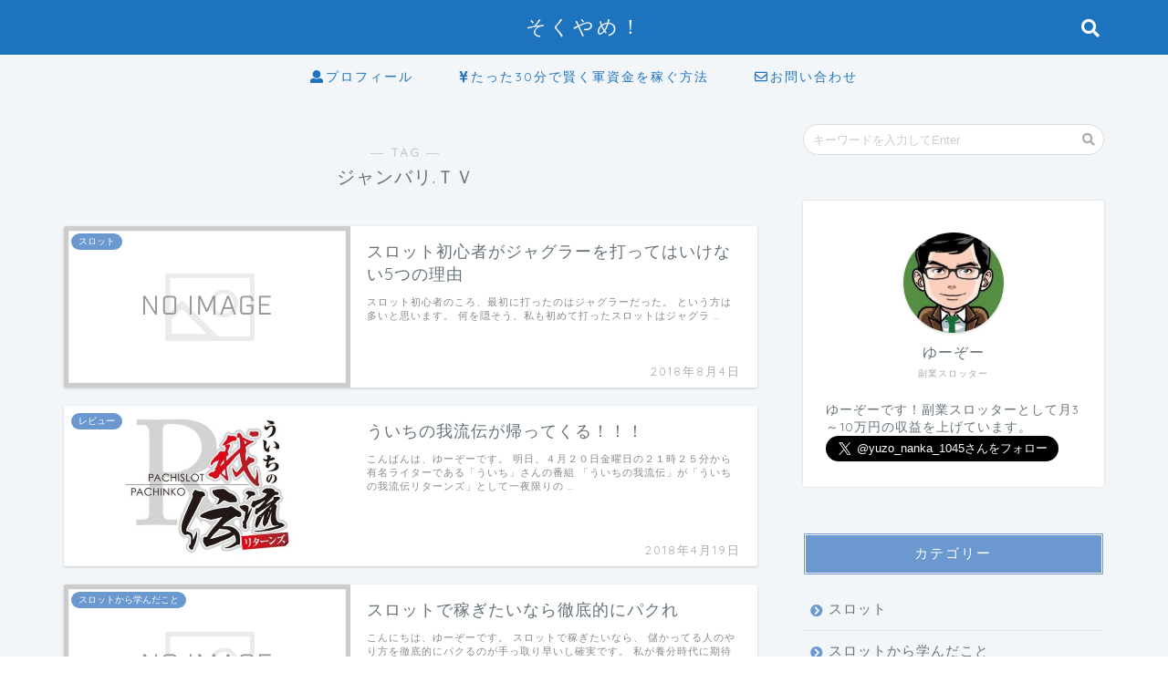

--- FILE ---
content_type: text/html; charset=UTF-8
request_url: https://yuzo-nanka.com/tag/%E3%82%B8%E3%83%A3%E3%83%B3%E3%83%90%E3%83%AA-%EF%BD%94%EF%BD%96/
body_size: 10320
content:
<!DOCTYPE html>
<html lang="ja">
<head prefix="og: http://ogp.me/ns# fb: http://ogp.me/ns/fb# article: http://ogp.me/ns/article#">
<meta charset="utf-8">
<meta http-equiv="X-UA-Compatible" content="IE=edge">
<meta name="viewport" content="width=device-width, initial-scale=1">
<!-- ここからOGP -->
<meta property="og:type" content="blog">
<meta property="og:title" content="ジャンバリ.ＴＶタグの記事一覧｜そくやめ！">
<meta property="og:url" content="https://yuzo-nanka.com/tag/p-marttv/">
<meta property="og:image" content="http://yuzo-nanka.com/wp-content/uploads/2018/08/5130e256c1634166e33fccca9bfcfd45.jpg">
<meta property="og:site_name" content="そくやめ！">
<meta property="fb:admins" content="">
<meta name="twitter:card" content="summary">
<meta name="twitter:site" content="@yuzo_nanka_1045">
<!-- ここまでOGP --> 
<title>ジャンバリ.ＴＶ | そくやめ！</title>

<!-- All In One SEO Pack 3.7.1[792,822] -->
<script type="application/ld+json" class="aioseop-schema">{"@context":"https://schema.org","@graph":[{"@type":"Organization","@id":"https://yuzo-nanka.com/#organization","url":"https://yuzo-nanka.com/","name":"そくやめ！","sameAs":[]},{"@type":"WebSite","@id":"https://yuzo-nanka.com/#website","url":"https://yuzo-nanka.com/","name":"そくやめ！","publisher":{"@id":"https://yuzo-nanka.com/#organization"}},{"@type":"CollectionPage","@id":"https://yuzo-nanka.com/tag/%e3%82%b8%e3%83%a3%e3%83%b3%e3%83%90%e3%83%aa-%ef%bd%94%ef%bd%96/#collectionpage","url":"https://yuzo-nanka.com/tag/%e3%82%b8%e3%83%a3%e3%83%b3%e3%83%90%e3%83%aa-%ef%bd%94%ef%bd%96/","inLanguage":"ja","name":"ジャンバリ.ＴＶ","isPartOf":{"@id":"https://yuzo-nanka.com/#website"},"breadcrumb":{"@id":"https://yuzo-nanka.com/tag/%e3%82%b8%e3%83%a3%e3%83%b3%e3%83%90%e3%83%aa-%ef%bd%94%ef%bd%96/#breadcrumblist"}},{"@type":"BreadcrumbList","@id":"https://yuzo-nanka.com/tag/%e3%82%b8%e3%83%a3%e3%83%b3%e3%83%90%e3%83%aa-%ef%bd%94%ef%bd%96/#breadcrumblist","itemListElement":[{"@type":"ListItem","position":1,"item":{"@type":"WebPage","@id":"https://yuzo-nanka.com/","url":"https://yuzo-nanka.com/","name":"副業でスロットを3年してたら180万稼いでた、ゆーぞーのブログ"}},{"@type":"ListItem","position":2,"item":{"@type":"WebPage","@id":"https://yuzo-nanka.com/tag/%e3%82%b8%e3%83%a3%e3%83%b3%e3%83%90%e3%83%aa-%ef%bd%94%ef%bd%96/","url":"https://yuzo-nanka.com/tag/%e3%82%b8%e3%83%a3%e3%83%b3%e3%83%90%e3%83%aa-%ef%bd%94%ef%bd%96/","name":"ジャンバリ.ＴＶ"}}]}]}</script>
<link rel="canonical" href="https://yuzo-nanka.com/tag/%e3%82%b8%e3%83%a3%e3%83%b3%e3%83%90%e3%83%aa-%ef%bd%94%ef%bd%96/" />
<!-- All In One SEO Pack -->
<link rel='dns-prefetch' href='//ajax.googleapis.com' />
<link rel='dns-prefetch' href='//cdnjs.cloudflare.com' />
<link rel='dns-prefetch' href='//use.fontawesome.com' />
<link rel='dns-prefetch' href='//s.w.org' />
<link rel="alternate" type="application/rss+xml" title="そくやめ！ &raquo; フィード" href="https://yuzo-nanka.com/feed/" />
<link rel="alternate" type="application/rss+xml" title="そくやめ！ &raquo; コメントフィード" href="https://yuzo-nanka.com/comments/feed/" />
<link rel="alternate" type="application/rss+xml" title="そくやめ！ &raquo; ジャンバリ.ＴＶ タグのフィード" href="https://yuzo-nanka.com/tag/%e3%82%b8%e3%83%a3%e3%83%b3%e3%83%90%e3%83%aa-%ef%bd%94%ef%bd%96/feed/" />
		<script type="text/javascript">
			window._wpemojiSettings = {"baseUrl":"https:\/\/s.w.org\/images\/core\/emoji\/13.0.0\/72x72\/","ext":".png","svgUrl":"https:\/\/s.w.org\/images\/core\/emoji\/13.0.0\/svg\/","svgExt":".svg","source":{"concatemoji":"https:\/\/yuzo-nanka.com\/wp-includes\/js\/wp-emoji-release.min.js?ver=5.5.17"}};
			!function(e,a,t){var n,r,o,i=a.createElement("canvas"),p=i.getContext&&i.getContext("2d");function s(e,t){var a=String.fromCharCode;p.clearRect(0,0,i.width,i.height),p.fillText(a.apply(this,e),0,0);e=i.toDataURL();return p.clearRect(0,0,i.width,i.height),p.fillText(a.apply(this,t),0,0),e===i.toDataURL()}function c(e){var t=a.createElement("script");t.src=e,t.defer=t.type="text/javascript",a.getElementsByTagName("head")[0].appendChild(t)}for(o=Array("flag","emoji"),t.supports={everything:!0,everythingExceptFlag:!0},r=0;r<o.length;r++)t.supports[o[r]]=function(e){if(!p||!p.fillText)return!1;switch(p.textBaseline="top",p.font="600 32px Arial",e){case"flag":return s([127987,65039,8205,9895,65039],[127987,65039,8203,9895,65039])?!1:!s([55356,56826,55356,56819],[55356,56826,8203,55356,56819])&&!s([55356,57332,56128,56423,56128,56418,56128,56421,56128,56430,56128,56423,56128,56447],[55356,57332,8203,56128,56423,8203,56128,56418,8203,56128,56421,8203,56128,56430,8203,56128,56423,8203,56128,56447]);case"emoji":return!s([55357,56424,8205,55356,57212],[55357,56424,8203,55356,57212])}return!1}(o[r]),t.supports.everything=t.supports.everything&&t.supports[o[r]],"flag"!==o[r]&&(t.supports.everythingExceptFlag=t.supports.everythingExceptFlag&&t.supports[o[r]]);t.supports.everythingExceptFlag=t.supports.everythingExceptFlag&&!t.supports.flag,t.DOMReady=!1,t.readyCallback=function(){t.DOMReady=!0},t.supports.everything||(n=function(){t.readyCallback()},a.addEventListener?(a.addEventListener("DOMContentLoaded",n,!1),e.addEventListener("load",n,!1)):(e.attachEvent("onload",n),a.attachEvent("onreadystatechange",function(){"complete"===a.readyState&&t.readyCallback()})),(n=t.source||{}).concatemoji?c(n.concatemoji):n.wpemoji&&n.twemoji&&(c(n.twemoji),c(n.wpemoji)))}(window,document,window._wpemojiSettings);
		</script>
		<style type="text/css">
img.wp-smiley,
img.emoji {
	display: inline !important;
	border: none !important;
	box-shadow: none !important;
	height: 1em !important;
	width: 1em !important;
	margin: 0 .07em !important;
	vertical-align: -0.1em !important;
	background: none !important;
	padding: 0 !important;
}
</style>
	<link rel='stylesheet' id='wp-block-library-css'  href='https://yuzo-nanka.com/wp-includes/css/dist/block-library/style.min.css?ver=5.5.17' type='text/css' media='all' />
<link rel='stylesheet' id='contact-form-7-css'  href='https://yuzo-nanka.com/wp-content/plugins/contact-form-7/includes/css/styles.css?ver=5.2.2' type='text/css' media='all' />
<link rel='stylesheet' id='toc-screen-css'  href='https://yuzo-nanka.com/wp-content/plugins/table-of-contents-plus/screen.min.css?ver=2002' type='text/css' media='all' />
<link rel='stylesheet' id='yyi_rinker_stylesheet-css'  href='https://yuzo-nanka.com/wp-content/plugins/yyi-rinker/css/style.css?v=1.1.0&#038;ver=5.5.17' type='text/css' media='all' />
<link rel='stylesheet' id='theme-style-css'  href='https://yuzo-nanka.com/wp-content/themes/jin/style.css?ver=5.5.17' type='text/css' media='all' />
<link rel='stylesheet' id='fontawesome-style-css'  href='https://use.fontawesome.com/releases/v5.0.1/css/all.css?ver=5.5.17' type='text/css' media='all' />
<link rel='stylesheet' id='swiper-style-css'  href='https://cdnjs.cloudflare.com/ajax/libs/Swiper/4.0.7/css/swiper.min.css?ver=5.5.17' type='text/css' media='all' />
<script type='text/javascript' src='https://ajax.googleapis.com/ajax/libs/jquery/1.12.4/jquery.min.js?ver=5.5.17' id='jquery-js'></script>
<script type='text/javascript' src='https://yuzo-nanka.com/wp-content/plugins/yyi-rinker/js/event-tracking.js?v=1.1.0' id='yyi_rinker_event_tracking_script-js'></script>
<link rel="https://api.w.org/" href="https://yuzo-nanka.com/wp-json/" /><link rel="alternate" type="application/json" href="https://yuzo-nanka.com/wp-json/wp/v2/tags/13" />	<style type="text/css">
		#wrapper{
						background-color: #f2f6f9;
						background-image: url();
		}
		.related-entry-headline-text span:before,
		#comment-title span:before,
		#reply-title span:before{
			background-color: #6b99cf;
			border-color: #6b99cf!important;
		}
		footer,
		#breadcrumb:after,
		#page-top a{	
			background-color: #1e73be;
		}
		.footer-inner a,
		#copyright,
		#copyright-center{
			border-color: #fff!important;
			color: #fff!important;
		}
		#footer-widget-area
		{
			border-color: #fff!important;
		}
		.page-top-footer a{
			color: #1e73be!important;
		}
				#breadcrumb ul li,
		#breadcrumb ul li a{
			color: #1e73be!important;
		}
		
		body,
		a,
		a:link,
		a:visited{
			color: #66737a;
		}
		a:hover{
			color: #6b99cf;
		}
				.widget_nav_menu ul > li > a:before,
		.widget_categories ul > li > a:before,
		.widget_archive form:after,
		.widget_categories form:after,
		.widget_nav_menu ul > li > ul.sub-menu > li > a:before,
		.widget_categories ul > li > .children > li > a:before,
		.widget_nav_menu ul > li > ul.sub-menu > li > ul.sub-menu li > a:before,
		.widget_categories ul > li > .children > li > .children li > a:before{
			color: #6b99cf;
		}
		footer .footer-widget,
		footer .footer-widget a,
		footer .footer-widget ul li,
		.footer-widget.widget_nav_menu ul > li > a:before,
		.footer-widget.widget_categories ul > li > a:before{
			color: #fff!important;
			border-color: #fff!important;
		}
		footer .footer-widget .widgettitle{
			color: #fff!important;
			border-color: #6b99cf!important;
		}
		footer .widget_nav_menu ul .children .children li a:before,
		footer .widget_categories ul .children .children li a:before{
			background-color: #fff!important;
		}
		#drawernav a:hover,
		.post-list-title,
		#prev-next p,
		#toc_container .toc_list li a{
			color: #66737a!important;
		}
		#header-box{
			background-color: #1e73be;
		}
		.pickup-contents:before{
			background-color: #1e73be!important;
		}
		.main-image-text{
			color: #ffffff;
		}
		.main-image-text-sub{
			color: #ffffff;
		}
		
						#site-info{
			padding-top: 15px!important;
			padding-bottom: 15px!important;
		}
				
		#site-info span a{
			color: #eff2f7!important;
		}
		
				#headmenu .headsns .line a svg{
			fill: #ffffff!important;
		}
		#headmenu .headsns a,
		#headmenu{
			color: #ffffff!important;
			border-color:#ffffff!important;
		}
						.profile-follow .line-sns a svg{
			fill: #6b99cf!important;
		}
		.profile-follow .line-sns a:hover svg{
			fill: #6b99cf!important;
		}
		.profile-follow a{
			color: #6b99cf!important;
			border-color:#6b99cf!important;
		}
		.profile-follow a:hover,
		#headmenu .headsns a:hover{
			color:#6b99cf!important;
			border-color:#6b99cf!important;
		}
				.search-box:hover{
			color:#6b99cf!important;
			border-color:#6b99cf!important;
		}
				#header #headmenu .headsns .line a:hover svg{
			fill:#6b99cf!important;
		}
		.cps-icon-bar,
		#navtoggle:checked + .sp-menu-open .cps-icon-bar{
			background-color: #eff2f7;
		}
		#nav-container{
			background-color: #f2f6f9;
		}
		#drawernav ul.menu-box > li > a,
		#drawernav2 ul.menu-box > li > a,
		#drawernav3 ul.menu-box > li > a,
		#drawernav4 ul.menu-box > li > a,
		#drawernav5 ul.menu-box > li > a,
		#drawernav ul.menu-box > li.menu-item-has-children:after,
		#drawernav2 ul.menu-box > li.menu-item-has-children:after,
		#drawernav3 ul.menu-box > li.menu-item-has-children:after,
		#drawernav4 ul.menu-box > li.menu-item-has-children:after,
		#drawernav5 ul.menu-box > li.menu-item-has-children:after{
			color: #1e73be!important;
		}
		#drawernav ul.menu-box li a,
		#drawernav2 ul.menu-box li a,
		#drawernav3 ul.menu-box li a,
		#drawernav4 ul.menu-box li a,
		#drawernav5 ul.menu-box li a{
			font-size: 14px!important;
		}
		#drawernav3 ul.menu-box > li{
			color: #66737a!important;
		}
		#drawernav4 .menu-box > .menu-item > a:after,
		#drawernav3 .menu-box > .menu-item > a:after,
		#drawernav .menu-box > .menu-item > a:after{
			background-color: #1e73be!important;
		}
		#drawernav2 .menu-box > .menu-item:hover,
		#drawernav5 .menu-box > .menu-item:hover{
			border-top-color: #6b99cf!important;
		}
				.cps-info-bar a{
			background-color: #ffcd44!important;
		}
				@media (min-width: 768px) {
			.post-list-mag .post-list-item:not(:nth-child(2n)){
				margin-right: 2.6%;
			}
		}
				@media (min-width: 768px) {
			#tab-1:checked ~ .tabBtn-mag li [for="tab-1"]:after,
			#tab-2:checked ~ .tabBtn-mag li [for="tab-2"]:after,
			#tab-3:checked ~ .tabBtn-mag li [for="tab-3"]:after,
			#tab-4:checked ~ .tabBtn-mag li [for="tab-4"]:after{
				border-top-color: #6b99cf!important;
			}
			.tabBtn-mag label{
				border-bottom-color: #6b99cf!important;
			}
		}
		#tab-1:checked ~ .tabBtn-mag li [for="tab-1"],
		#tab-2:checked ~ .tabBtn-mag li [for="tab-2"],
		#tab-3:checked ~ .tabBtn-mag li [for="tab-3"],
		#tab-4:checked ~ .tabBtn-mag li [for="tab-4"],
		#prev-next a.next:after,
		#prev-next a.prev:after{
			
			background-color: #6b99cf!important;
		}
		
		.swiper-slide .post-list-cat,
		.post-list-mag .post-list-cat,
		.post-list-mag3col .post-list-cat,
		.swiper-pagination-bullet-active,
		.pickup-cat,
		.post-list .post-list-cat,
		.more-cat-button a:hover span:before,
		#breadcrumb .bcHome a:hover span:before,
		.popular-item:nth-child(1) .pop-num,
		.popular-item:nth-child(2) .pop-num,
		.popular-item:nth-child(3) .pop-num{
			background-color: #6b99cf!important;
		}
		.sidebar-btn a,
		.profile-sns-menu{
			background-color: #6b99cf!important;
		}
		.sp-sns-menu a,
		.pickup-contents-box a:hover .pickup-title{
			border-color: #6b99cf!important;
			color: #6b99cf!important;
		}
				.pro-line svg{
			fill: #6b99cf!important;
		}
		.cps-post-cat a,
		.meta-cat,
		.popular-cat{
			background-color: #6b99cf!important;
			border-color: #6b99cf!important;
		}
		.tagicon,
		.tag-box a,
		#toc_container .toc_list > li,
		#toc_container .toc_title{
			color: #6b99cf!important;
		}
		.tag-box a,
		#toc_container:before{
			border-color: #6b99cf!important;
		}
		.cps-post-cat a:hover{
			color: #6b99cf!important;
		}
		.pagination li:not([class*="current"]) a:hover,
		.widget_tag_cloud a:hover{
			background-color: #6b99cf!important;
		}
		.nextpage a:hover span {
			color: #6b99cf!important;
			border-color: #6b99cf!important;
		}
		.cta-content:before{
			background-color: #6b99cf!important;
		}
		.cta-text,
		.info-title{
			color: #fff!important;
		}
		#footer-widget-area.footer_style1 .widgettitle{
			border-color: #6b99cf!important;
		}
		.sidebar_style1 .widgettitle,
		.sidebar_style5 .widgettitle{
			border-color: #6b99cf!important;
		}
		.sidebar_style2 .widgettitle,
		.sidebar_style4 .widgettitle,
		.sidebar_style6 .widgettitle{
			background-color: #6b99cf!important;
		}
		
		.tn-logo-size{
			font-size: 160%!important;
		}
		.tn-logo-size img{
			width: 160%!important;
		}
		.sp-logo-size{
			font-size: 100%!important;
		}
		.sp-logo-size img{
			width: 100%!important;
		}
				.cps-post-main ul > li:before,
		.cps-post-main ol > li:before{
			background-color: #6b99cf!important;
		}
		.profile-card .profile-title{
			background-color: #6b99cf!important;
		}
		.profile-card{
			border-color: #6b99cf!important;
		}
		.cps-post-main a{
			color:#508bce;
		}
		.cps-post-main .marker{
			background: -webkit-linear-gradient( transparent 60%, #fcfad9 0% ) ;
			background: linear-gradient( transparent 60%, #fcfad9 0% ) ;
		}
		.cps-post-main .marker2{
			background: -webkit-linear-gradient( transparent 60%, #a9eaf2 0% ) ;
			background: linear-gradient( transparent 60%, #a9eaf2 0% ) ;
		}
		
		
		.simple-box1{
			border-color:#6b99cf!important;
		}
		.simple-box2{
			border-color:#f2bf7d!important;
		}
		.simple-box3{
			border-color:#b5e28a!important;
		}
		.simple-box4{
			border-color:#7badd8!important;
		}
		.simple-box4:before{
			background-color: #7badd8;
		}
		.simple-box5{
			border-color:#e896c7!important;
		}
		.simple-box5:before{
			background-color: #e896c7;
		}
		.simple-box6{
			background-color:#fffdef!important;
		}
		.simple-box7{
			border-color:#def1f9!important;
		}
		.simple-box7:before{
			background-color:#def1f9!important;
		}
		.simple-box8{
			border-color:#96ddc1!important;
		}
		.simple-box8:before{
			background-color:#96ddc1!important;
		}
		.simple-box9:before{
			background-color:#e1c0e8!important;
		}
		.simple-box9:after{
			border-color:#e1c0e8 #e1c0e8 #fff #fff!important;
		}
		
		.kaisetsu-box1:before,
		.kaisetsu-box1-title{
			background-color:#ffb49e!important;
		}
		.kaisetsu-box2{
			border-color:#89c2f4!important;
		}
		.kaisetsu-box2-title{
			background-color:#89c2f4!important;
		}
		.kaisetsu-box4{
			border-color:#ea91a9!important;
		}
		.kaisetsu-box4-title{
			background-color:#ea91a9!important;
		}
		.kaisetsu-box5:before{
			background-color:#57b3ba!important;
		}
		.kaisetsu-box5-title{
			background-color:#57b3ba!important;
		}
		
		.concept-box1{
			border-color:#85db8f!important;
		}
		.concept-box1:after{
			background-color:#85db8f!important;
		}
		.concept-box1:before{
			content:"ポイント"!important;
			color:#85db8f!important;
		}
		.concept-box2{
			border-color:#f7cf6a!important;
		}
		.concept-box2:after{
			background-color:#f7cf6a!important;
		}
		.concept-box2:before{
			content:"注意点"!important;
			color:#f7cf6a!important;
		}
		.concept-box3{
			border-color:#86cee8!important;
		}
		.concept-box3:after{
			background-color:#86cee8!important;
		}
		.concept-box3:before{
			content:"良い例"!important;
			color:#86cee8!important;
		}
		.concept-box4{
			border-color:#ed8989!important;
		}
		.concept-box4:after{
			background-color:#ed8989!important;
		}
		.concept-box4:before{
			content:"悪い例"!important;
			color:#ed8989!important;
		}
		.concept-box5{
			border-color:#9e9e9e!important;
		}
		.concept-box5:after{
			background-color:#9e9e9e!important;
		}
		.concept-box5:before{
			content:"参考"!important;
			color:#9e9e9e!important;
		}
		.concept-box6{
			border-color:#8eaced!important;
		}
		.concept-box6:after{
			background-color:#8eaced!important;
		}
		.concept-box6:before{
			content:"メモ"!important;
			color:#8eaced!important;
		}
		
		.innerlink-box1,
		.blog-card{
			border-color:#73bc9b!important;
		}
		.innerlink-box1-title{
			background-color:#73bc9b!important;
			border-color:#73bc9b!important;
		}
		.innerlink-box1:before,
		.blog-card-hl-box{
			background-color:#73bc9b!important;
		}
		
		.color-button01 a,
		.color-button01 a:hover,
		.color-button01:before{
			background-color: #6b99cf!important;
		}
		.top-image-btn-color a,
		.top-image-btn-color a:hover,
		.top-image-btn-color:before{
			background-color: #ffcd44!important;
		}
		.color-button02 a,
		.color-button02 a:hover,
		.color-button02:before{
			background-color: #e27a96!important;
		}
		
		.color-button01-big a,
		.color-button01-big a:hover,
		.color-button01-big:before{
			background-color: #7bced1!important;
		}
		.color-button01-big a,
		.color-button01-big:before{
			border-radius: 50px!important;
		}
		.color-button01-big a{
			padding-top: 20px!important;
			padding-bottom: 20px!important;
		}
		
		.color-button02-big a,
		.color-button02-big a:hover,
		.color-button02-big:before{
			background-color: #6b99cf!important;
		}
		.color-button02-big a,
		.color-button02-big:before{
			border-radius: 5px!important;
		}
		.color-button02-big a{
			padding-top: 20px!important;
			padding-bottom: 20px!important;
		}
				.color-button01-big{
			width: 75%!important;
		}
		.color-button02-big{
			width: 75%!important;
		}
				
		
					.top-image-btn-color:before,
			.color-button01:before,
			.color-button02:before,
			.color-button01-big:before,
			.color-button02-big:before{
				bottom: -1px;
				left: -1px;
				width: 100%;
				height: 100%;
				border-radius: 6px;
				box-shadow: 0px 1px 5px 0px rgba(0, 0, 0, 0.25);
				-webkit-transition: all .4s;
				transition: all .4s;
			}
			.top-image-btn-color a:hover,
			.color-button01 a:hover,
			.color-button02 a:hover,
			.color-button01-big a:hover,
			.color-button02-big a:hover{
				-webkit-transform: translateY(2px);
				transform: translateY(2px);
				-webkit-filter: brightness(0.95);
				 filter: brightness(0.95);
			}
			.top-image-btn-color:hover:before,
			.color-button01:hover:before,
			.color-button02:hover:before,
			.color-button01-big:hover:before,
			.color-button02-big:hover:before{
				-webkit-transform: translateY(2px);
				transform: translateY(2px);
				box-shadow: none!important;
			}
				
		.h2-style01 h2,
		.h2-style02 h2:before,
		.h2-style03 h2,
		.h2-style04 h2:before,
		.h2-style05 h2,
		.h2-style07 h2:before,
		.h2-style07 h2:after,
		.h3-style03 h3:before,
		.h3-style02 h3:before,
		.h3-style05 h3:before,
		.h3-style07 h3:before,
		.h2-style08 h2:after,
		.h2-style10 h2:before,
		.h2-style10 h2:after,
		.h3-style02 h3:after,
		.h4-style02 h4:before{
			background-color: #6b99cf!important;
		}
		.h3-style01 h3,
		.h3-style04 h3,
		.h3-style05 h3,
		.h3-style06 h3,
		.h4-style01 h4,
		.h2-style02 h2,
		.h2-style08 h2,
		.h2-style08 h2:before,
		.h2-style09 h2,
		.h4-style03 h4{
			border-color: #6b99cf!important;
		}
		.h2-style05 h2:before{
			border-top-color: #6b99cf!important;
		}
		.h2-style06 h2:before,
		.sidebar_style3 .widgettitle:after{
			background-image: linear-gradient(
				-45deg,
				transparent 25%,
				#6b99cf 25%,
				#6b99cf 50%,
				transparent 50%,
				transparent 75%,
				#6b99cf 75%,
				#6b99cf			);
		}
				
		@media all and (-ms-high-contrast:none){
			*::-ms-backdrop, .color-button01:before,
			.color-button02:before,
			.color-button01-big:before,
			.color-button02-big:before{
				background-color: #595857!important;
			}
		}
		
	</style>
<style type="text/css">.recentcomments a{display:inline !important;padding:0 !important;margin:0 !important;}</style><link rel="icon" href="https://yuzo-nanka.com/wp-content/uploads/2018/01/cropped-favicon-32x32.jpg" sizes="32x32" />
<link rel="icon" href="https://yuzo-nanka.com/wp-content/uploads/2018/01/cropped-favicon-192x192.jpg" sizes="192x192" />
<link rel="apple-touch-icon" href="https://yuzo-nanka.com/wp-content/uploads/2018/01/cropped-favicon-180x180.jpg" />
<meta name="msapplication-TileImage" content="https://yuzo-nanka.com/wp-content/uploads/2018/01/cropped-favicon-270x270.jpg" />
		<style type="text/css" id="wp-custom-css">
			.proflink{
	text-align:center;
	padding:7px 10px;
	background:#ff7fa1;/*カラーは変更*/
	width:50%;
	margin:0 auto;
	margin-top:20px;
	border-radius:20px;
	border:3px double #fff;
	color:#fff;
	font-size:0.65rem;
}
#toc_container {
	background: rgba(255,255,255,0.4)!important;
}		</style>
		    
<!-- Global site tag (gtag.js) - Google Analytics -->
<script async src="https://www.googletagmanager.com/gtag/js?id=UA-109221405-1"></script>
<script>
  window.dataLayer = window.dataLayer || [];
  function gtag(){dataLayer.push(arguments);}
  gtag('js', new Date());

  gtag('config', 'UA-109221405-1');
</script>
</head>
<body class="archive tag tag-13" id="nofont-style">
<div id="wrapper">

		
	
	<!--ヘッダー-->
	
			
<div id="header-box" class="tn_on header-box animate">
	<div id="header" class="header-type2 header animate">
		
		<div id="site-info" class="ef">
												<span class="tn-logo-size"><a href='https://yuzo-nanka.com/' title='そくやめ！' rel='home'>そくやめ！</a></span>
									</div>

	
				<div id="headmenu">
			<span class="headsns tn_sns_off">
									<span class="twitter"><a href="#https://twitter.com/yuzo_nanka_1045"><i class="fab fa-twitter fa-lg" aria-hidden="true"></i></a></span>
													<span class="facebook">
					<a href="#"><i class="fab fa-facebook-f fa-lg" aria-hidden="true"></i></a>
					</span>
													<span class="instagram">
					<a href="#"><i class="fab fa-instagram fa-lg" aria-hidden="true"></i></a>
					</span>
									
				
			</span>
			<span class="headsearch tn_search_on">
				<form class="search-box" role="search" method="get" id="searchform" action="https://yuzo-nanka.com/">
	<input type="search" placeholder="キーワードを入力してEnter" class="text search-text" value="" name="s" id="s">
	<input type="submit" id="searchsubmit" value="&#xf002;">
</form>
			</span>
		</div>
		
	</div>
	
		
</div>

<div id="scroll-content" class="animate">
	
		
	<!--グローバルナビゲーション layout1-->
				<div id="nav-container">
			<div id="drawernav" class="ef">
				<nav class="fixed-content"><ul class="menu-box"><li class="menu-item menu-item-type-post_type menu-item-object-page menu-item-739"><a href="https://yuzo-nanka.com/profile/"><span><i class="fas fa-user" aria-hidden="true"></i></span>プロフィール</a></li>
<li class="menu-item menu-item-type-post_type menu-item-object-page menu-item-737"><a href="https://yuzo-nanka.com/hapitas/"><span><i class="fas fa-yen-sign" aria-hidden="true"></i></span>たった30分で賢く軍資金を稼ぐ方法</a></li>
<li class="menu-item menu-item-type-post_type menu-item-object-page menu-item-740"><a href="https://yuzo-nanka.com/contact/"><span><i class="far fa-envelope" aria-hidden="true"></i></span>お問い合わせ</a></li>
</ul></nav>			</div>
		</div>
				<!--グローバルナビゲーション layout1-->
			
	<!--ヘッダー-->

	<div class="clearfix"></div>

						
	<div id="contents">
		
		<!--メインコンテンツ-->
		<main id="main-contents" class="main-contents article_style2 animate" itemscope itemtype="https://schema.org/Blog">
			<section class="cps-post-box hentry">
				<header class="archive-post-header">
											<span class="archive-title-sub ef">― TAG ―</span>
						<h1 class="archive-title entry-title" itemprop="headline">ジャンバリ.ＴＶ</h1>
									</header>
			</section>

			<section class="entry-content archive-box">
				<div class="toppost-list-box-simple">

	<div class="post-list basicstyle">
				<article class="post-list-item" itemscope itemtype="https://schema.org/BlogPosting">
	<a class="post-list-link" rel="bookmark" href="https://yuzo-nanka.com/juggler/" itemprop='mainEntityOfPage'>
		<div class="post-list-inner">
			<div class="post-list-thumb" itemprop="image" itemscope itemtype="https://schema.org/ImageObject">
									<img src="https://yuzo-nanka.com/wp-content/themes/jin/img/noimg480.png" width="480" height="270" alt="no image" />
					<meta itemprop="url" content="https://yuzo-nanka.com/wp-content/themes/jin/img/noimg320.png">
					<meta itemprop="width" content="480">
					<meta itemprop="height" content="270">
												<span class="post-list-cat category-slot" style="background-color:!important;" itemprop="keywords">スロット</span>
							</div>
			<div class="post-list-meta vcard">
				<h2 class="post-list-title entry-title" itemprop="headline">スロット初心者がジャグラーを打ってはいけない5つの理由</h2>
								<span class="post-list-date date ef updated" itemprop="datePublished dateModified" datetime="2018-08-04" content="2018-08-04">2018年8月4日</span>
								<span class="writer fn" itemprop="author" itemscope itemtype="http://schema.org/Person"><span itemprop="name">yuzo1045</span></span>

				<div class="post-list-publisher" itemprop="publisher" itemscope itemtype="https://schema.org/Organization">
					<span itemprop="logo" itemscope itemtype="https://schema.org/ImageObject">
					   <span itemprop="url" content="">
						  <img src="">
					   </span>
					</span>
					<span itemprop="name">そくやめ！</span>
				</div>
									<span class="post-list-desc" itemprop="description">スロット初心者のころ、最初に打ったのはジャグラーだった。
という方は多いと思います。

何を隠そう、私も初めて打ったスロットはジャグラ&nbsp;…</span>
							</div>
		</div>
	</a>
</article>				<article class="post-list-item" itemscope itemtype="https://schema.org/BlogPosting">
	<a class="post-list-link" rel="bookmark" href="https://yuzo-nanka.com/garyuden/" itemprop='mainEntityOfPage'>
		<div class="post-list-inner">
			<div class="post-list-thumb" itemprop="image" itemscope itemtype="https://schema.org/ImageObject">
									<img src="https://yuzo-nanka.com/wp-content/uploads/2018/04/Gs3S1NaLB97Ej_91524146260_1524146270-640x360.jpg" class="attachment-small_size size-small_size wp-post-image" alt="我流伝" loading="lazy" srcset="https://yuzo-nanka.com/wp-content/uploads/2018/04/Gs3S1NaLB97Ej_91524146260_1524146270-640x360.jpg 640w, https://yuzo-nanka.com/wp-content/uploads/2018/04/Gs3S1NaLB97Ej_91524146260_1524146270-320x180.jpg 320w, https://yuzo-nanka.com/wp-content/uploads/2018/04/Gs3S1NaLB97Ej_91524146260_1524146270-300x169.jpg 300w, https://yuzo-nanka.com/wp-content/uploads/2018/04/Gs3S1NaLB97Ej_91524146260_1524146270-768x432.jpg 768w, https://yuzo-nanka.com/wp-content/uploads/2018/04/Gs3S1NaLB97Ej_91524146260_1524146270-500x281.jpg 500w, https://yuzo-nanka.com/wp-content/uploads/2018/04/Gs3S1NaLB97Ej_91524146260_1524146270.jpg 800w" sizes="(max-width: 640px) 100vw, 640px" />					<meta itemprop="url" content="https://yuzo-nanka.com/wp-content/uploads/2018/04/Gs3S1NaLB97Ej_91524146260_1524146270-640x360.jpg">
					<meta itemprop="width" content="480">
					<meta itemprop="height" content="270">
												<span class="post-list-cat category-review" style="background-color:!important;" itemprop="keywords">レビュー</span>
							</div>
			<div class="post-list-meta vcard">
				<h2 class="post-list-title entry-title" itemprop="headline">ういちの我流伝が帰ってくる！！！</h2>
								<span class="post-list-date date ef updated" itemprop="datePublished dateModified" datetime="2018-04-19" content="2018-04-19">2018年4月19日</span>
								<span class="writer fn" itemprop="author" itemscope itemtype="http://schema.org/Person"><span itemprop="name">yuzo1045</span></span>

				<div class="post-list-publisher" itemprop="publisher" itemscope itemtype="https://schema.org/Organization">
					<span itemprop="logo" itemscope itemtype="https://schema.org/ImageObject">
					   <span itemprop="url" content="">
						  <img src="">
					   </span>
					</span>
					<span itemprop="name">そくやめ！</span>
				</div>
									<span class="post-list-desc" itemprop="description">こんばんは、ゆーぞーです。

明日、４月２０日金曜日の２１時２５分から有名ライターである「ういち」さんの番組
「ういちの我流伝」が「ういちの我流伝リターンズ」として一夜限りの&nbsp;…</span>
							</div>
		</div>
	</a>
</article>				<article class="post-list-item" itemscope itemtype="https://schema.org/BlogPosting">
	<a class="post-list-link" rel="bookmark" href="https://yuzo-nanka.com/pakure/" itemprop='mainEntityOfPage'>
		<div class="post-list-inner">
			<div class="post-list-thumb" itemprop="image" itemscope itemtype="https://schema.org/ImageObject">
									<img src="https://yuzo-nanka.com/wp-content/themes/jin/img/noimg480.png" width="480" height="270" alt="no image" />
					<meta itemprop="url" content="https://yuzo-nanka.com/wp-content/themes/jin/img/noimg320.png">
					<meta itemprop="width" content="480">
					<meta itemprop="height" content="270">
												<span class="post-list-cat category-fromslot" style="background-color:!important;" itemprop="keywords">スロットから学んだこと</span>
							</div>
			<div class="post-list-meta vcard">
				<h2 class="post-list-title entry-title" itemprop="headline">スロットで稼ぎたいなら徹底的にパクれ</h2>
								<span class="post-list-date date ef updated" itemprop="datePublished dateModified" datetime="2018-04-19" content="2018-04-19">2018年4月19日</span>
								<span class="writer fn" itemprop="author" itemscope itemtype="http://schema.org/Person"><span itemprop="name">yuzo1045</span></span>

				<div class="post-list-publisher" itemprop="publisher" itemscope itemtype="https://schema.org/Organization">
					<span itemprop="logo" itemscope itemtype="https://schema.org/ImageObject">
					   <span itemprop="url" content="">
						  <img src="">
					   </span>
					</span>
					<span itemprop="name">そくやめ！</span>
				</div>
									<span class="post-list-desc" itemprop="description">こんにちは、ゆーぞーです。

スロットで稼ぎたいなら、
儲かってる人のやり方を徹底的にパクるのが手っ取り早いし確実です。

私が養分時代に期待値を知って初めにやったことは&nbsp;…</span>
							</div>
		</div>
	</a>
</article>		
		<section class="pager-top">
					</section>
	</div>

</div>			</section>
			
											</main>

		<!--サイドバー-->
<div id="sidebar" class="sideber sidebar_style4 animate" role="complementary" itemscope itemtype="http://schema.org/WPSideBar">
		
	<div id="search-4" class="widget widget_search"><form class="search-box" role="search" method="get" id="searchform" action="https://yuzo-nanka.com/">
	<input type="search" placeholder="キーワードを入力してEnter" class="text search-text" value="" name="s" id="s">
	<input type="submit" id="searchsubmit" value="&#xf002;">
</form>
</div><div id="widget-profile-6" class="widget widget-profile">		<div class="my-profile">
			<div class="myjob">副業スロッター</div>
			<div class="myname">ゆーぞー</div>
			<div class="my-profile-thumb">		
				<a href="https://yuzo-nanka.com/profile/"><img src="http://yuzo-nanka.com/wp-content/uploads/2018/07/yuzo-200x200.jpg" /></a>
			</div>
			<div class="myintro">ゆーぞーです！副業スロッターとして月3～10万円の収益を上げています。
<a href="https://twitter.com/yuzo_nanka_1045?ref_src=twsrc%5Etfw" class="twitter-follow-button" data-size="large" data-show-count="false">Follow @yuzo_nanka_1045</a><script async src="https://platform.twitter.com/widgets.js" charset="utf-8"></script></div>
					</div>
		</div><div id="categories-4" class="widget widget_categories"><div class="widgettitle ef">カテゴリー</div>
			<ul>
					<li class="cat-item cat-item-134"><a href="https://yuzo-nanka.com/category/slot/">スロット</a>
</li>
	<li class="cat-item cat-item-7"><a href="https://yuzo-nanka.com/category/fromslot/">スロットから学んだこと</a>
</li>
	<li class="cat-item cat-item-90"><a href="https://yuzo-nanka.com/category/slot-operation/">スロット稼働</a>
</li>
	<li class="cat-item cat-item-4"><a href="https://yuzo-nanka.com/category/mind/">マインド</a>
</li>
	<li class="cat-item cat-item-2"><a href="https://yuzo-nanka.com/category/review/">レビュー</a>
</li>
	<li class="cat-item cat-item-8"><a href="https://yuzo-nanka.com/category/job-hunting/">就活</a>
</li>
	<li class="cat-item cat-item-102"><a href="https://yuzo-nanka.com/category/useful/">役立つ情報</a>
</li>
			</ul>

			</div><div id="nav_menu-3" class="widget widget_nav_menu"><div class="menu-%e3%82%b5%e3%82%a4%e3%83%89%e3%83%90%e3%83%bc%e3%83%a1%e3%83%8b%e3%83%a5%e3%83%bc-container"><ul id="menu-%e3%82%b5%e3%82%a4%e3%83%89%e3%83%90%e3%83%bc%e3%83%a1%e3%83%8b%e3%83%a5%e3%83%bc" class="menu"><li class="menu-item menu-item-type-post_type menu-item-object-page menu-item-756"><a href="https://yuzo-nanka.com/profile/"><span><i class="fas fa-user" aria-hidden="true"></i></span>プロフィール</a></li>
<li class="menu-item menu-item-type-post_type menu-item-object-page menu-item-760"><a href="https://yuzo-nanka.com/hapitas/"><span><i class="fas fa-yen-sign" aria-hidden="true"></i></span>たった30分で賢く軍資金を稼ぐ方法</a></li>
<li class="menu-item menu-item-type-post_type menu-item-object-page menu-item-762"><a href="https://yuzo-nanka.com/contact/"><span><i class="far fa-envelope" aria-hidden="true"></i></span>お問い合わせ</a></li>
</ul></div></div><div id="widget-recommend-2" class="widget widget-recommend"><div class="widgettitle ef">おススメ記事</div>		<div id="new-entry-box">
			<ul>
								     								<li class="new-entry-item">
						<a href="https://yuzo-nanka.com/wakaru/" rel="bookmark">
							<div class="new-entry" itemprop="image" itemscope itemtype="https://schema.org/ImageObject">
								<figure class="eyecatch">
																			<img src="https://yuzo-nanka.com/wp-content/themes/jin/img/noimg320.png" alt="no image" />
																	</figure>
							</div>
							<div class="new-entry-item-meta">
								<h3 class="new-entry-item-title" itemprop="headline">代打ちさん教育から学ぶ、できると分かるの差</h3>
							</div>
						</a>
					</li>
									<li class="new-entry-item">
						<a href="https://yuzo-nanka.com/rikai/" rel="bookmark">
							<div class="new-entry" itemprop="image" itemscope itemtype="https://schema.org/ImageObject">
								<figure class="eyecatch">
																			<img src="https://yuzo-nanka.com/wp-content/themes/jin/img/noimg320.png" alt="no image" />
																	</figure>
							</div>
							<div class="new-entry-item-meta">
								<h3 class="new-entry-item-title" itemprop="headline">スロットに理解の無い人を黙らせる唯一の方法教えます</h3>
							</div>
						</a>
					</li>
									<li class="new-entry-item">
						<a href="https://yuzo-nanka.com/juggler/" rel="bookmark">
							<div class="new-entry" itemprop="image" itemscope itemtype="https://schema.org/ImageObject">
								<figure class="eyecatch">
																			<img src="https://yuzo-nanka.com/wp-content/themes/jin/img/noimg320.png" alt="no image" />
																	</figure>
							</div>
							<div class="new-entry-item-meta">
								<h3 class="new-entry-item-title" itemprop="headline">スロット初心者がジャグラーを打ってはいけない5つの理由</h3>
							</div>
						</a>
					</li>
											</ul>
		</div>
				</div><div id="text-7" class="widget widget_text"><div class="widgettitle ef">Twitter</div>			<div class="textwidget"><p><a class="twitter-timeline" data-width="300" data-height="500" href="https://twitter.com/yuzo_nanka_1045?ref_src=twsrc%5Etfw">Tweets by yuzo_nanka_1045</a> <script async src="https://platform.twitter.com/widgets.js" charset="utf-8"></script></p>
</div>
		</div>	
			</div>
	</div>
	<div class="clearfix"></div>
	<!--フッター-->
			<div id="breadcrumb" class=""><ul itemprop="breadcrumb"><div class="page-top-footer"><a class="totop"><i class="fas fa-chevron-up" aria-hidden="true"></i></a></div><li class="bcHome" itemscope itemtype="http://data-vocabulary.org/Breadcrumb"><a href="https://yuzo-nanka.com/" itemprop="url"><i class="fas fa-home space-i" aria-hidden="true"></i><span itemprop="title">HOME</span></a></li><li><i class="fa fa-angle-right space" aria-hidden="true"></i></li><li>タグ : ジャンバリ.ＴＶ</li></ul></div>			<footer role="contentinfo" itemscope itemtype="http://schema.org/WPFooter">
	
		<!--ここからフッターウィジェット-->
		
								<div id="footer-widget-area" class="footer_style1">
				<div id="footer-widget-box">
					<div id="footer-widget-left">
						<div id="nav_menu-5" class="footer-widget widget_nav_menu"><div class="menu-%e3%83%95%e3%83%83%e3%82%bf%e3%83%bc%e3%83%a1%e3%83%8b%e3%83%a5%e3%83%bc-container"><ul id="menu-%e3%83%95%e3%83%83%e3%82%bf%e3%83%bc%e3%83%a1%e3%83%8b%e3%83%a5%e3%83%bc" class="menu"><li class="menu-item menu-item-type-post_type menu-item-object-page menu-item-789"><a href="https://yuzo-nanka.com/privacy/">プライバシーポリシー＆免責事項</a></li>
</ul></div></div>					</div>
					<div id="footer-widget-center-box">
						<div id="footer-widget-center1">
													</div>
						<div id="footer-widget-center2">
													</div>
					</div>
					<div id="footer-widget-right">
											</div>
				</div>
			</div>
						<div class="footersen"></div>
				
		
		<div class="clearfix"></div>
		
		<!--ここまでフッターウィジェット-->
	
					<div id="footer-box">
				<div class="footer-inner">
					<span id="copyright-center" itemprop="copyrightHolder"><i class="far fa-copyright" aria-hidden="true"></i>&nbsp;2018–2026&nbsp;&nbsp;そくやめ！</span>
				</div>
			</div>
				<div class="clearfix"></div>
	</footer>
	
	
	
		
	</div><!--scroll-content-->
	
</div><!--wrapper-->

<script type='text/javascript' id='contact-form-7-js-extra'>
/* <![CDATA[ */
var wpcf7 = {"apiSettings":{"root":"https:\/\/yuzo-nanka.com\/wp-json\/contact-form-7\/v1","namespace":"contact-form-7\/v1"}};
/* ]]> */
</script>
<script type='text/javascript' src='https://yuzo-nanka.com/wp-content/plugins/contact-form-7/includes/js/scripts.js?ver=5.2.2' id='contact-form-7-js'></script>
<script type='text/javascript' id='toc-front-js-extra'>
/* <![CDATA[ */
var tocplus = {"visibility_show":"show","visibility_hide":"hide","width":"Auto"};
/* ]]> */
</script>
<script type='text/javascript' src='https://yuzo-nanka.com/wp-content/plugins/table-of-contents-plus/front.min.js?ver=2002' id='toc-front-js'></script>
<script type='text/javascript' src='https://yuzo-nanka.com/wp-content/themes/jin/js/common.js?ver=5.5.17' id='cps-common-js'></script>
<script type='text/javascript' src='https://cdnjs.cloudflare.com/ajax/libs/Swiper/4.0.7/js/swiper.min.js?ver=5.5.17' id='cps-swiper-js'></script>
<script type='text/javascript' src='https://yuzo-nanka.com/wp-includes/js/wp-embed.min.js?ver=5.5.17' id='wp-embed-js'></script>

<script>
	var mySwiper = new Swiper ('.swiper-container', {
		// Optional parameters
		loop: true,
		slidesPerView: 5,
		spaceBetween: 15,
		autoplay: {
			delay: 2700,
		},
		// If we need pagination
		pagination: {
			el: '.swiper-pagination',
		},

		// Navigation arrows
		navigation: {
			nextEl: '.swiper-button-next',
			prevEl: '.swiper-button-prev',
		},

		// And if we need scrollbar
		scrollbar: {
			el: '.swiper-scrollbar',
		},
		breakpoints: {
              1024: {
				slidesPerView: 4,
				spaceBetween: 15,
			},
              767: {
				slidesPerView: 2,
				spaceBetween: 10,
				centeredSlides : true,
				autoplay: {
					delay: 4200,
				},
			}
        }
	});
	
	var mySwiper2 = new Swiper ('.swiper-container2', {
	// Optional parameters
		loop: true,
		slidesPerView: 3,
		spaceBetween: 17,
		centeredSlides : true,
		autoplay: {
			delay: 4000,
		},

		// If we need pagination
		pagination: {
			el: '.swiper-pagination',
		},

		// Navigation arrows
		navigation: {
			nextEl: '.swiper-button-next',
			prevEl: '.swiper-button-prev',
		},

		// And if we need scrollbar
		scrollbar: {
			el: '.swiper-scrollbar',
		},

		breakpoints: {
			767: {
				slidesPerView: 2,
				spaceBetween: 10,
				centeredSlides : true,
				autoplay: {
					delay: 4200,
				},
			}
		}
	});

</script>
<div id="page-top">
	<a class="totop"><i class="fas fa-chevron-up"></i></a>
</div>

</body>
</html>

<script defer src="https://use.fontawesome.com/releases/v5.0.7/js/all.js"></script>
<link href="https://fonts.googleapis.com/css?family=Quicksand" rel="stylesheet">
